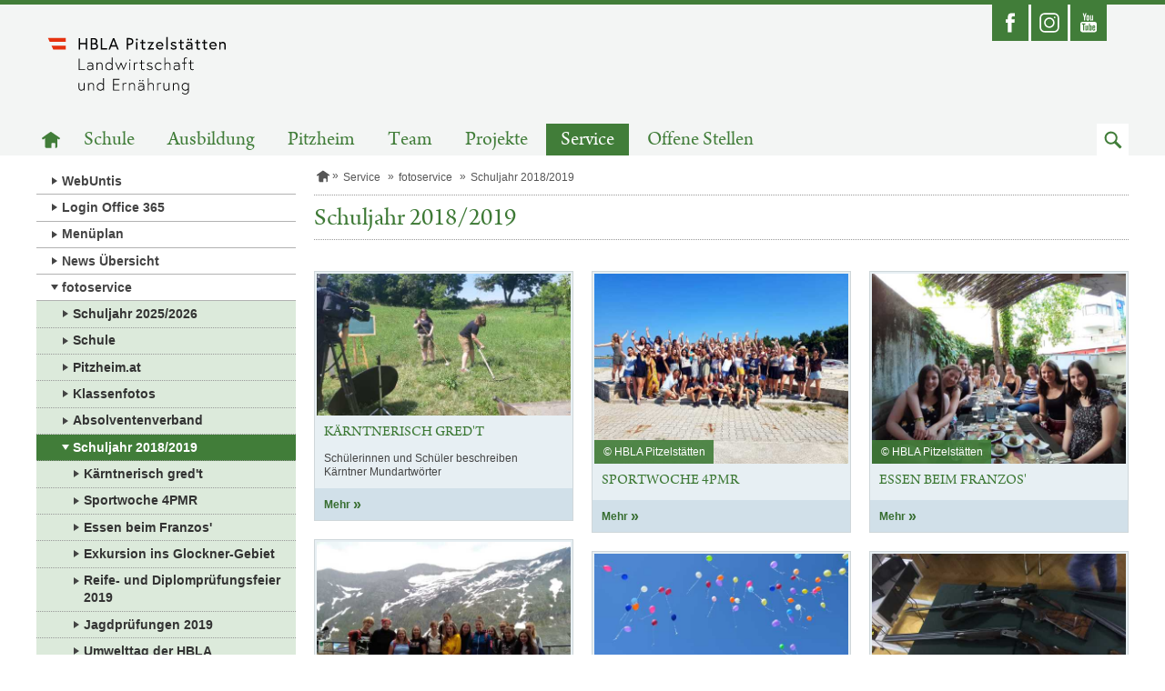

--- FILE ---
content_type: text/html;charset=UTF-8
request_url: https://www.pitzelstaetten.at/fotoservice/schuljahr_2018_2019.html
body_size: 5755
content:
<!doctype html>
<html class="no-js" lang="de">
  <head>
<meta charset="utf-8">
<meta http-equiv="X-UA-Compatible" content="IE=edge">
<title>fotoservice, HBLA Pitzelstätten</title>
<meta name="google-site-verification" content="QNeq-z4AsZVbFdEPYXUI46mUBWEEyeBeRrpvnFbrbBI" />
<meta name="viewport" content="width=device-width, initial-scale=1">


		<link href="/.resources/laerminfo/resources/favicon/favicon~2025-11-24-10-45-51-382~cache.ico" rel="icon" type="image/x-icon">

    <link rel="icon" type="image/png" sizes="16x16" href="/.resources/laerminfo/resources/favicon/favicon-16x16~2025-11-24-10-45-51-381~cache.png">

    <link rel="icon" type="image/png" sizes="32x32" href="/.resources/laerminfo/resources/favicon/favicon-32x32~2025-11-24-10-45-51-381~cache.png">




<link href="/.resources/school-pitzelstaetten/resources/css/school-pitzelstaetten-bundle~2025-11-24-10-45-52-013~cache.css" rel="stylesheet">

<script src="/.resources/bm/resources/js/modernizr-custom~2025-11-24-10-45-51-108~cache.js" type="text/javascript"></script>


<style>

</style>


<script>

</script>



  </head>



  <body class="photoservice">
    <a class="skiplink visuallyhidden focusable" href="#content"  accesskey="1">Zum Inhalt springen</a>


    <div class="pageContainer">
      <div class="page" id="page">

<header class="area-header crawler-ignore" role="banner">
  <div class="outer">


<section class="area-topNav">
  <div class="outerWrapper">
    <div class="innerWrapper">
      <ul class="iconList">
            <li class="social social-facebook">
              <a href="https://www.facebook.com/pitzelstaetten" title="Facebook-Link öffnet in einem neuen Fenster" target="_blank" >
                <span class="desc">Facebook</span>
              </a>
            </li>

            <li class="social social-instagram">
              <a href="https://www.instagram.com/hbla_pitzelstaetten" title="Instagram-Link öffnet in einem neuen Fenster." target="_blank" >
                <span class="desc">Instagram</span>
              </a>
            </li>

            <li class="social social-youtube">
              <a href="https://youtube.com/channel/UCoAN2oYeXxlVGb2a8ZKbq3Q" title="Youtube-Link öffnet in einem neuen Fenster." target="_blank" >
                <span class="desc">Youtube</span>
              </a>
            </li>


      </ul>
    </div>
  </div>

</section>



<section class="area-topNav--mobile">
  <div class="bar">
    <button class="menue enable-mobilenav enable-dropdown-button enable-scrolltop" data-for="#mobileNavContainer" aria-label="Navigation öffnen" data-open="Navigation öffnen" data-close="Navigation schließen"></button>
    <div class="actions">







        <a class="search enable-dropdown-button enable-set-focus" data-focus="#searchMobileFormQueryString" data-for="#searchMobileForm" href="#" role="button"><span class="visuallyhidden">Zum Suchfeld</span></a>
    </div>
  </div>


    <form action="/suche.html" class="enable-dropdown-list" id="searchMobileForm" role="search" aria-labelledby="searchMobileFormLabel">
      <label class="visuallyhidden" id="searchMobileFormLabel" for="searchMobileFormQueryString">Suchbegriff</label>
      <input type="search" name="queryString" id="searchMobileFormQueryString" placeholder="Suchbegriff" class="term enable-get-focus">
      <button type="submit" class="submit-mobile" value="Suche durchf&uuml;hren"><span class="visuallyhidden">Absenden</span></button>
    </form>


  <div class="enable-dropdown-list" id="mobileNavContainer">


    <div data-mm-mobilenav='{
      "url": "/service/fotoservice.mobilenav"
    }'>
      <div class="current" data-mm-mobilenav-current>
        <a class="currentPage home" href="/">
          <span class="visuallyhidden">Startseite</span>
        </a>
      </div>
      <div class="subs">
        <ul class="nav" data-mm-mobilenav-nav>

        </ul>
      </div>
    </div>
  </div>

</section>




<section class="area-pageLogo">
    <a href="/"  class="logoLink">
		<img src="/.resources/school-pitzelstaetten/resources/img/school-pitzelstaetten/BMNT_HBLA-Pitzelstaetten~2025-11-24-10-45-52-021~cache.svg" title="Zur Startseite" alt="Logo HBLA Pitzelstätten" class="logo" />
	</a>

</section>

      <div class="subLogoNav">



<nav class="area-mainNav" aria-labelledby="mainNavLabel">
    <h2 class="visuallyhidden" id="mainNavLabel">Hauptnavigation</h2>
    <ul class="list">
      <li class="item">
        <a href="/" class="home" ><span class="visuallyhidden">Zur Startseite</span></a>
      </li>
          <li class="item">
            <a href="/schule.html"  target="_self">Schule</a>
          </li>
          <li class="item">
            <a href="/ausbildung.html"  target="_self">Ausbildung</a>
          </li>
          <li class="item">
            <a href="/pitzheim.html"  target="_self">Pitzheim</a>
          </li>
          <li class="item">
            <a href="/organisation.html"  target="_self">Team</a>
          </li>
          <li class="item">
            <a href="/projekte.html"  target="_self">Projekte</a>
          </li>
          <li class="item active">
            <a href="/service.html"  target="_self">Service</a>
          </li>
          <li class="item">
            <a href="/offene-stellen.html"  target="_self">Offene Stellen</a>
          </li>
      <li class="item searchItem">
        <a href="#" class="search enable-set-focus" data-focus="#searchDesktopFormQueryString" role="button" data-mm-dropdown='{
          "isActive": false,
          "triggers": "this",
          "targets": "#searchDesktopForm",
          "group": "underMainNav"
        }'><span class="visuallyhidden">Zum Suchfeld</span></a>
      </li>
    </ul>


</nav>

      </div>
    </div>


      <form action="/suche.html" id="searchDesktopForm" role="search" aria-labelledby="searchDesktopHeading" style="display: none">
        <h2 class="visuallyhidden" id="searchDesktopHeading">Suche</h2>
        <div class="container">
          <div class="inner">
            <div class="left">
              <label class="visuallyhidden" id="searchDesktopFormLabel" for="searchDesktopFormQueryString">Suchbegriff</label>
              <input type="search" name="queryString" id="searchDesktopFormQueryString" placeholder="Suchbegriff" class="term enable-get-focus">
            </div>
            <div class="right">
              <input type="submit" class="submit" value="Suche durchf&uuml;hren" >
            </div>
          </div>
        </div>
      </form>

</header>

 <main class="area-main" role="main">


  <div >





        <div class="contContainer">

<div class="area-leftColumn crawler-ignore">





<nav class="area-subNav">
    <ul class="list level-1">


          <li class="item">
            <a href="https://hblapit.webuntis.com/" class="link" target="_blank" >WebUntis</a>
          </li>



          <li class="item">
            <a href="https://www.office.com/?omkt=de-AT" class="link" target="_blank" >Login Office 365</a>
          </li>



          <li class="item">
            <a href="/service/menueplan.html" class="link" target="_self" >Menüplan</a>
          </li>



          <li class="item">
            <a href="/service/news.html" class="link" target="_self" >News Übersicht</a>
          </li>




          <li class="item active">
            <a href="/service/fotoservice.html" class="link" target="_self" >fotoservice</a>
  <ul class="list level-2">

      <li class="item">
      <a href="/fotoservice/schuljahr_2025_2026.html" class="link" >Schuljahr 2025/2026</a>
      </li>

      <li class="item">
      <a href="/fotoservice/schule.html" class="link" >Schule</a>
      </li>

      <li class="item">
      <a href="/fotoservice/pitzheim.html" class="link" >Pitzheim.at</a>
      </li>

      <li class="item">
      <a href="/fotoservice/klassenfotos.html" class="link" >Klassenfotos</a>
      </li>

      <li class="item">
      <a href="/fotoservice/absolventenverband.html" class="link" >Absolventenverband</a>
      </li>

      <li class="item active active-exactly">
      <a href="/fotoservice/schuljahr_2018_2019.html" class="link" >Schuljahr 2018/2019</a>
  <ul class="list level-3">

      <li class="item">
      <a href="/fotoservice/schuljahr_2018_2019/kaerntnerisch-gredt.html" class="link" >Kärntnerisch gred&#039;t</a>
      </li>

      <li class="item">
      <a href="/fotoservice/schuljahr_2018_2019/sportwoche-4pmr.html" class="link" >Sportwoche 4PMR</a>
      </li>

      <li class="item">
      <a href="/fotoservice/schuljahr_2018_2019/beim_franzos.html" class="link" >Essen beim Franzos&#039;</a>
      </li>

      <li class="item">
      <a href="/fotoservice/schuljahr_2018_2019/hohe_tauern.html" class="link" >Exkursion ins Glockner-Gebiet</a>
      </li>

      <li class="item">
      <a href="/fotoservice/schuljahr_2018_2019/rdp_feier.html" class="link" >Reife- und Diplomprüfungsfeier 2019</a>
      </li>

      <li class="item">
      <a href="/fotoservice/schuljahr_2018_2019/jagdpruefungen.html" class="link" >Jagdprüfungen 2019</a>
      </li>

      <li class="item">
      <a href="/fotoservice/schuljahr_2018_2019/umwelttag.html" class="link" >Umwelttag der HBLA Pitzelstätten</a>
      </li>

      <li class="item">
      <a href="/fotoservice/schuljahr_2018_2019/vorstellungsabend.html" class="link" >Vorstellungsabend 2018</a>
      </li>

      <li class="item">
      <a href="/fotoservice/schuljahr_2018_2019/naturkosmetik.html" class="link" >Naturkosmetik</a>
      </li>

      <li class="item">
      <a href="/fotoservice/schuljahr_2018_2019/faschingsfeier.html" class="link" >Flower Power/Bauer 2019</a>
      </li>

      <li class="item">
      <a href="/fotoservice/schuljahr_2018_2019/zauberer.html" class="link" >Zauberer von Oz</a>
      </li>

      <li class="item">
      <a href="/fotoservice/schuljahr_2018_2019/musical.html" class="link" >Musical</a>
      </li>

      <li class="item">
      <a href="/fotoservice/schuljahr_2018_2019/expi.html" class="link" >Expi</a>
      </li>

      <li class="item">
      <a href="/fotoservice/schuljahr_2018_2019/umweltexkursion.html" class="link" >Umweltexkursion</a>
      </li>
  </ul>
      </li>

      <li class="item">
      <a href="/fotoservice/schuljahr_2019_2020.html" class="link" >Schuljahr 2019/2020</a>
      </li>

      <li class="item">
      <a href="/fotoservice/schuljahr_2020_2021.html" class="link" >Schuljahr 2020/2021</a>
      </li>

      <li class="item">
      <a href="/fotoservice/schuljahr_2021_2022.html" class="link" >Schuljahr 2021/2022</a>
      </li>

      <li class="item">
      <a href="/fotoservice/schuljahr_2022_2023.html" class="link" >Schuljahr 2022/2023</a>
      </li>

      <li class="item">
      <a href="/fotoservice/schuljahr_2023_2024.html" class="link" >Schuljahr 2023/2024</a>
      </li>

      <li class="item">
      <a href="/fotoservice/schuljahr_2024_2025.html" class="link" >Schuljahr 2024/2025</a>
      </li>

      <li class="item">
      <a href="/fotoservice/slider.html" class="link" >Slider</a>
      </li>
  </ul>
          </li>



          <li class="item">
            <a href="/service/video.html" class="link" target="_self" >Videoportal</a>
          </li>



          <li class="item">
            <a href="/service/kalender.html" class="link" target="_self" >Veranstaltungskalender</a>
          </li>



          <li class="item">
            <a href="https://aba.bildung.gv.at/login" class="link" target="_blank" >Diplomarbeitsdatenbank</a>
          </li>



          <li class="item">
            <a href="/service/downloads.html" class="link" target="_self" >Downloads</a>
          </li>



          <li class="item">
            <a href="/service.html" class="link" target="_self" >Login edu.Pay</a>
          </li>

    </ul>
</nav>
</div>
<div class="area-mainColumn" id="content" tabindex="-1">


<div class="area-breadcrumbs">
	<ul class="breadcrumbs">

						<li class="item home">
							<a href="/" ><span class="visuallyhidden">Startseite</span></a>
						</li>
						<li class="item">
							<a href="/service.html" >Service</a>
						</li>
								<li class="item">
									<a href="/fotoservice/.html" >fotoservice</a>
								</li>
								<li class="item">
									<span>Schuljahr 2018/2019</span>
								</li>
	</ul>
</div>





		<div class="pageHeading">
			<h1 class="heading donthyphenate">Schuljahr 2018/2019</h1>
		</div>

		<div class="area-photoService">





<div class="area-photoGallery mm-mashup-columns-3" data-mm-mashup='{
    "crazyRecalc": true
  }'>
  <ul class="gallerylist" data-mm-mashup-list>
    <li data-mm-mashup-itemsizer></li>
    <li data-mm-mashup-guttersizer></li>




    <li class="mashup-fotoservice  has-image"  data-mm-mashup-item='{
      "category": "photo"
    }'>
        <a href="/fotoservice/schuljahr_2018_2019/kaerntnerisch-gredt.html" target="_self" >
        <span class="visuallyhidden">Kategorie: Fotos</span>
            <div class="box-image">
                <div class="imageInner">
                  <img src="/.imaging/mte/school-pitzelstaetten/mashupLow/dam/school-pitzelstaetten/fotoservice/schuljahr_2018_2019/kaerntnerisch-gredt/auswahl/kaerntnerisch_gredt-(7)/jcr:content/kaerntnerisch_gredt%20(7).jpg" alt="">
                </div>
            </div>
          <div class="box-text">
          <div>
            <h3 class="donthyphenate">Kärntnerisch gred&#039;t</h3>
          </div>
            <div class="description softhyphenate">
              Schülerinnen und Schüler beschreiben Kärntner Mundartwörter
            </div>
          </div>
          <div class="box-further">
            <span class="more">Mehr</span>
          </div>
          <div class="badge" aria-hidden="true"></div>
        </a>
    </li>





    <li class="mashup-fotoservice  has-image"  data-mm-mashup-item='{
      "category": "photo"
    }'>
        <a href="/fotoservice/schuljahr_2018_2019/sportwoche-4pmr.html" target="_self" >
        <span class="visuallyhidden">Kategorie: Fotos</span>
            <div class="box-image">
                <div class="imageInner">
                  <img src="/.imaging/mte/school-pitzelstaetten/mashupLow/dam/school-pitzelstaetten/fotoservice/schuljahr_2018_2019/sportwoche-4pmr/TAYX6925/jcr:content/sportwoche.jpg" alt="Schülerinnen und Schüler des 4. Jahrgangs auf Sportwoche">
                      <div class="copyright">&copy;&nbsp;HBLA Pitzelstätten</div>
                </div>
            </div>
          <div class="box-text">
          <div>
            <h3 class="donthyphenate">Sportwoche 4PMR</h3>
          </div>
          </div>
          <div class="box-further">
            <span class="more">Mehr</span>
          </div>
          <div class="badge" aria-hidden="true"></div>
        </a>
    </li>





    <li class="mashup-fotoservice  has-image"  data-mm-mashup-item='{
      "category": "photo"
    }'>
        <a href="/fotoservice/schuljahr_2018_2019/beim_franzos.html" target="_self" >
        <span class="visuallyhidden">Kategorie: Fotos</span>
            <div class="box-image">
                <div class="imageInner">
                  <img src="/.imaging/mte/school-pitzelstaetten/mashupLow/dam/school-pitzelstaetten/fotoservice/schuljahr_2018_2019/beim_franzos/Beim-Franzos.jpg/jcr:content/Beim%20Franzos.jpg" alt="Schülerinnen und Schüler beim Essen im französischem Lokal">
                      <div class="copyright">&copy;&nbsp;HBLA Pitzelstätten</div>
                </div>
            </div>
          <div class="box-text">
          <div>
            <h3 class="donthyphenate">Essen beim Franzos&#039;</h3>
          </div>
          </div>
          <div class="box-further">
            <span class="more">Mehr</span>
          </div>
          <div class="badge" aria-hidden="true"></div>
        </a>
    </li>





    <li class="mashup-fotoservice  has-image"  data-mm-mashup-item='{
      "category": "photo"
    }'>
        <a href="/fotoservice/schuljahr_2018_2019/hohe_tauern.html" target="_self" >
        <span class="visuallyhidden">Kategorie: Fotos</span>
            <div class="box-image">
                <div class="imageInner">
                  <img src="/.imaging/mte/school-pitzelstaetten/mashupLow/dam/school-pitzelstaetten/fotoservice/schuljahr_2018_2019/hohe_tauern/hohe_tauern_2/jcr:content/hohe_tauern_2.jpg" alt="Schülerinnen der 3. Jahrgänge beim Wandern im Gebiet des Großglockners">
                      <div class="copyright">&copy;&nbsp;HBLA Pitzelstätten</div>
                </div>
            </div>
          <div class="box-text">
          <div>
            <h3 class="donthyphenate">Exkursion ins Glockner-Gebiet</h3>
          </div>
          </div>
          <div class="box-further">
            <span class="more">Mehr</span>
          </div>
          <div class="badge" aria-hidden="true"></div>
        </a>
    </li>





    <li class="mashup-fotoservice  has-image"  data-mm-mashup-item='{
      "category": "photo"
    }'>
        <a href="/fotoservice/schuljahr_2018_2019/rdp_feier.html" target="_self" >
        <span class="visuallyhidden">Kategorie: Fotos</span>
            <div class="box-image">
                <div class="imageInner">
                  <img src="/.imaging/mte/school-pitzelstaetten/mashupLow/dam/school-pitzelstaetten/fotoservice/schuljahr_2018_2019/rdp_feier/rdp_feier_luftballone.JPG/jcr:content/rdp_feier_luftballone.jpg" alt="Luftballone steigen in den Himmel">
                      <div class="copyright">&copy;&nbsp;HBLA Pitzelstätten</div>
                </div>
            </div>
          <div class="box-text">
          <div>
            <h3 class="donthyphenate">Reife- und Diplomprüfungsfeier 2019</h3>
          </div>
            <div class="description softhyphenate">
              Rückblicke Maturafeier 2019
            </div>
          </div>
          <div class="box-further">
            <span class="more">Mehr</span>
          </div>
          <div class="badge" aria-hidden="true"></div>
        </a>
    </li>





    <li class="mashup-fotoservice  has-image"  data-mm-mashup-item='{
      "category": "photo"
    }'>
        <a href="/fotoservice/schuljahr_2018_2019/jagdpruefungen.html" target="_self" >
        <span class="visuallyhidden">Kategorie: Fotos</span>
            <div class="box-image">
                <div class="imageInner">
                  <img src="/.imaging/mte/school-pitzelstaetten/mashupLow/dam/school-pitzelstaetten/fotoservice/schuljahr_2018_2019/jagdpruefungen/bilder/jagdpruefung-(7)/jcr:content/jagdpruefung%20(7).jpg" alt="Schülerinnen und Schüler bei der Jagdprüfung">
                      <div class="copyright">&copy;&nbsp;HBLA Pitzelstätten</div>
                </div>
            </div>
          <div class="box-text">
          <div>
            <h3 class="donthyphenate">Jagdprüfungen 2019</h3>
          </div>
          </div>
          <div class="box-further">
            <span class="more">Mehr</span>
          </div>
          <div class="badge" aria-hidden="true"></div>
        </a>
    </li>





    <li class="mashup-fotoservice  has-image"  data-mm-mashup-item='{
      "category": "photo"
    }'>
        <a href="/fotoservice/schuljahr_2018_2019/umwelttag.html" target="_self" >
        <span class="visuallyhidden">Kategorie: Fotos</span>
            <div class="box-image">
                <div class="imageInner">
                  <img src="/.imaging/mte/school-pitzelstaetten/mashupLow/dam/school-pitzelstaetten/fotoservice/schuljahr_2018_2019/umwelttag/umwelttag16/jcr:content/umwelttag1.jpg" alt="Schülerinnen und Schüler beim Umwelttag">
                      <div class="copyright">&copy;&nbsp;HBLA Pitzelstätten</div>
                </div>
            </div>
          <div class="box-text">
          <div>
            <h3 class="donthyphenate">Umwelttag der HBLA Pitzelstätten</h3>
          </div>
            <div class="description softhyphenate">
              Ganz im Zeichen der Umwelt fand am 4. Juni 2019 an der HBLA Pitzelstätten ein schulinterner Umwelttag statt. 
            </div>
          </div>
          <div class="box-further">
            <span class="more">Mehr</span>
          </div>
          <div class="badge" aria-hidden="true"></div>
        </a>
    </li>





    <li class="mashup-fotoservice  has-image"  data-mm-mashup-item='{
      "category": "photo"
    }'>
        <a href="/fotoservice/schuljahr_2018_2019/vorstellungsabend.html" target="_self" >
        <span class="visuallyhidden">Kategorie: Fotos</span>
            <div class="box-image">
                <div class="imageInner">
                  <img src="/.imaging/mte/school-pitzelstaetten/mashupLow/dam/school-pitzelstaetten/fotoservice/schuljahr_2018_2019/vorstellungsabend/Unbenannt6.PNG/jcr:content/Unbenannt6.jpg" alt="Vorstellungsabend 2018">
                      <div class="copyright">&copy;&nbsp;HBLA Pitzelstätten</div>
                </div>
            </div>
          <div class="box-text">
          <div>
            <h3 class="donthyphenate">Vorstellungsabend 2018</h3>
          </div>
          </div>
          <div class="box-further">
            <span class="more">Mehr</span>
          </div>
          <div class="badge" aria-hidden="true"></div>
        </a>
    </li>





    <li class="mashup-fotoservice  has-image"  data-mm-mashup-item='{
      "category": "photo"
    }'>
        <a href="/fotoservice/schuljahr_2018_2019/naturkosmetik.html" target="_self" >
        <span class="visuallyhidden">Kategorie: Fotos</span>
            <div class="box-image">
                <div class="imageInner">
                  <img src="/.imaging/mte/school-pitzelstaetten/mashupLow/dam/school-pitzelstaetten/fotoservice/schuljahr_2018_2019/naturkosmetik/34a8d9f8-3337-4eb4-a3fe-3c6135e11ab2.JPG/jcr:content/34a8d9f8-3337-4eb4-a3fe-3c6135e11ab2.jpg" alt="Schülerinnen und Schüler des Schülerheims bei der Herstellung von Naturkosmetik">
                      <div class="copyright">&copy;&nbsp;HBLA Pitzelstätten</div>
                </div>
            </div>
          <div class="box-text">
          <div>
            <h3 class="donthyphenate">Naturkosmetik</h3>
          </div>
          </div>
          <div class="box-further">
            <span class="more">Mehr</span>
          </div>
          <div class="badge" aria-hidden="true"></div>
        </a>
    </li>





    <li class="mashup-fotoservice  has-image"  data-mm-mashup-item='{
      "category": "photo"
    }'>
        <a href="/fotoservice/schuljahr_2018_2019/faschingsfeier.html" target="_self" >
        <span class="visuallyhidden">Kategorie: Fotos</span>
            <div class="box-image">
                <div class="imageInner">
                  <img src="/.imaging/mte/school-pitzelstaetten/mashupLow/dam/school-pitzelstaetten/fotoservice/schuljahr_2018_2019/faschingsfeier/fasching-(3).jpeg/jcr:content/fasching%20(3).jpg" alt="Schülerinnen und Schüler bei der Faschingsfeier">
                      <div class="copyright">&copy;&nbsp;HBLA Pitzelstätten/HBLA Pitzelstätten</div>
                </div>
            </div>
          <div class="box-text">
          <div>
            <h3 class="donthyphenate">Flower Power/Bauer 2019</h3>
          </div>
            <div class="description softhyphenate">
              Faschingsfeier 2019
            </div>
          </div>
          <div class="box-further">
            <span class="more">Mehr</span>
          </div>
          <div class="badge" aria-hidden="true"></div>
        </a>
    </li>





    <li class="mashup-fotoservice  has-image"  data-mm-mashup-item='{
      "category": "photo"
    }'>
        <a href="/fotoservice/schuljahr_2018_2019/zauberer.html" target="_self" >
        <span class="visuallyhidden">Kategorie: Fotos</span>
            <div class="box-image">
                <div class="imageInner">
                  <img src="/.imaging/mte/school-pitzelstaetten/mashupLow/dam/school-pitzelstaetten/fotoservice/schuljahr_2018_2019/zauberer/zauberer1/jcr:content/zauberer1.jpg" alt="Gruppenfoto vor dem Theaterbesuch">
                      <div class="copyright">&copy;&nbsp;HBLA Pitzelstätten</div>
                </div>
            </div>
          <div class="box-text">
          <div>
            <h3 class="donthyphenate">Zauberer von Oz</h3>
          </div>
          </div>
          <div class="box-further">
            <span class="more">Mehr</span>
          </div>
          <div class="badge" aria-hidden="true"></div>
        </a>
    </li>





    <li class="mashup-fotoservice  has-image"  data-mm-mashup-item='{
      "category": "photo"
    }'>
        <a href="/fotoservice/schuljahr_2018_2019/musical.html" target="_self" >
        <span class="visuallyhidden">Kategorie: Fotos</span>
            <div class="box-image">
                <div class="imageInner">
                  <img src="/.imaging/mte/school-pitzelstaetten/mashupLow/dam/school-pitzelstaetten/fotoservice/schuljahr_2018_2019/musical/IMG_20190619_111950/jcr:content/IMG_20190619_111950.jpg" alt="Schülerinnen beim Musical-Besuch">
                      <div class="copyright">&copy;&nbsp;HBLA Pitzelstätten</div>
                </div>
            </div>
          <div class="box-text">
          <div>
            <h3 class="donthyphenate">Musical</h3>
          </div>
          </div>
          <div class="box-further">
            <span class="more">Mehr</span>
          </div>
          <div class="badge" aria-hidden="true"></div>
        </a>
    </li>





    <li class="mashup-fotoservice  has-image"  data-mm-mashup-item='{
      "category": "photo"
    }'>
        <a href="/fotoservice/schuljahr_2018_2019/expi.html" target="_self" >
        <span class="visuallyhidden">Kategorie: Fotos</span>
            <div class="box-image">
                <div class="imageInner">
                  <img src="/.imaging/mte/school-pitzelstaetten/mashupLow/dam/school-pitzelstaetten/fotoservice/schuljahr_2018_2019/expi/expi/expi-(5)/jcr:content/expi%20(5).jpg" alt="Schülerinnen und Schüler im Expi - Hands on Science Center">
                      <div class="copyright">&copy;&nbsp;HBLA Pitzelstätten</div>
                </div>
            </div>
          <div class="box-text">
          <div>
            <h3 class="donthyphenate">Expi</h3>
          </div>
          </div>
          <div class="box-further">
            <span class="more">Mehr</span>
          </div>
          <div class="badge" aria-hidden="true"></div>
        </a>
    </li>





    <li class="mashup-fotoservice  has-image"  data-mm-mashup-item='{
      "category": "photo"
    }'>
        <a href="/fotoservice/schuljahr_2018_2019/umweltexkursion.html" target="_self" >
        <span class="visuallyhidden">Kategorie: Fotos</span>
            <div class="box-image">
                <div class="imageInner">
                  <img src="/.imaging/mte/school-pitzelstaetten/mashupLow/dam/school-pitzelstaetten/fotoservice/schuljahr_2018_2019/umweltexkursion/umweltexkursion-(8)/jcr:content/umweltexkursion%20(8).jpg" alt="Umweltexkursion in den Zitronengarten">
                      <div class="copyright">&copy;&nbsp;HBLA Pitzelstätten</div>
                </div>
            </div>
          <div class="box-text">
          <div>
            <h3 class="donthyphenate">Umweltexkursion</h3>
          </div>
          </div>
          <div class="box-further">
            <span class="more">Mehr</span>
          </div>
          <div class="badge" aria-hidden="true"></div>
        </a>
    </li>


  </ul>
</div>






<div class="area-photoImages mm-mashup-fitrows mm-mashup-fitrows-3 mm-mashup-fitrows-height" data-mm-mashup='{
  "mode": "fitRows",
  "crazyRecalc": true
}'>
  <ul class="photos" data-mm-mashup-list>
    <li data-mm-mashup-guttersizer></li>

        <li class="item" data-mm-mashup-item>
          <a href="#" class="showDetail" data-mm-mashup-summary='{
            "isActive": false,
            "pushHistory": "/fotoservice/schuljahr_2018_2019/umweltexkursion_2018.jpg.html"
          }'>
            <img src="/.imaging/mte/school-pitzelstaetten/photoServiceImages/dam/school-pitzelstaetten/fotoservice/schuljahr_2018_2019/umweltexkursion_2018.jpg/jcr:content/umweltexkursion_2018.jpg" alt="Exkursion des Umwelt-Teams der HBLA Pitzelstätten" title="umweltexkursion 2018" class="previewImg">
          </a>
          <div class="detail" data-mm-mashup-detail>
            <div>
              <h2 class="detailheading">umweltexkursion 2018</h2>
            </div>
            <div class="left">
              <img data-mm-mashup-detailsrc="/.imaging/mte/school-pitzelstaetten/photoServiceImagesDetail/dam/school-pitzelstaetten/fotoservice/schuljahr_2018_2019/umweltexkursion_2018.jpg/jcr:content/umweltexkursion_2018.jpg" alt="Exkursion des Umwelt-Teams der HBLA Pitzelstätten" title="umweltexkursion 2018">
            </div>
            <div class="right">
              <dl>
                <dt>Dateiname:</dt>
                <dd>umweltexkursion_2018.jpg</dd>
                <dt>Ma&szlig;e:</dt>
                <dd>1140x855px</dd>
                <dt>Dateigr&ouml;&szlig;e:</dt>
                <dd>268,7 kB</dd>
              </dl>
            </div>
            <div class="bottom">
              <form action="/.imaging/mte/school-pitzelstaetten/origWithMetadata/dam/school-pitzelstaetten/fotoservice/schuljahr_2018_2019/umweltexkursion_2018.jpg/jcr:content/umweltexkursion_2018.jpg">
                <div class="agb">
                    <input type="checkbox" name="agb" id="0_agb" required class="check">
                    <label for="0_agb">Ich habe die <a href='#' target='_blank'>allgemeinen Gesch&auml;ftsbedingungen</a> gelesen und bin mit ihnen einverstanden.</label>
                </div>
                <div class="download">
                  <input type="submit" class="button" value="Download">
                </div>
              </form>
            </div>
          </div>
        </li>
  </ul>
</div>

		</div>







</div>
        </div>













  </div>


</main>


<footer class="area-footer crawler-ignore">
<div class="area-sitemap">

  <nav class="container" aria-labelledby="sitemapNavLabel">
    <h2 class="visuallyhidden" id="sitemapNavLabel">Sitemap-Navigation</h2>



        <div class="section section-schule">
          <a href="/schule.html" >
            <h3 class="heading">Schule</h3>
          </a>
          <ul class="list">
                <li>
                  <a class="link" href="/schule/team3.html" >Team</a>
                </li>
                <li>
                  <a class="link" href="/schule/bereiche.html" >Bereiche</a>
                </li>
                <li>
                  <a class="link" href="/schule/praemierungen.html" >Prämierungen</a>
                </li>
                <li>
                  <a class="link" href="/schule/geschichte.html" >Geschichte</a>
                </li>
          </ul>
        </div>


        <div class="section section-">
          <a href="/ausbildung.html" >
            <h3 class="heading">Ausbildung</h3>
          </a>
          <ul class="list">
                <li>
                  <a class="link" href="/ausbildung/5jaehrig.html" >5-jährige Ausbildung</a>
                </li>
                <li>
                  <a class="link" href="/ausbildung/3jaehrig.html" >3-jähriger Aufbaulehrgang</a>
                </li>
          </ul>
        </div>


        <div class="section section-">
          <a href="/pitzheim.html" >
            <h3 class="heading">Pitzheim</h3>
          </a>
          <ul class="list">
                <li>
                  <a class="link" href="/pitzheim/aktivitaeten.html" >Aktivitäten</a>
                </li>
          </ul>
        </div>


        <div class="section section-">
          <a href="/organisation.html" >
            <h3 class="heading">Team</h3>
          </a>
          <ul class="list">
                <li>
                  <a class="link" href="/organisation/direktion.html" >Direktion und Verwaltung</a>
                </li>
                <li>
                  <a class="link" href="/organisation/lehrerinnen.html" >Lehrerinnen und Lehrer</a>
                </li>
                <li>
                  <a class="link" href="https://thalia.webuntis.com/WebUntis/monitor?school=hblapit&amp;monitorType=oh" >Sprechstundenliste LehrerInnen</a>
                </li>
                <li>
                  <a class="link" href="http://evpitz.at" >Elternverein</a>
                </li>
                <li>
                  <a class="link" href="/organisation/absolventenverband.html" >Absolventenverband</a>
                </li>
          </ul>
        </div>


        <div class="section section-">
          <a href="/projekte.html" >
            <h3 class="heading">Projekte</h3>
          </a>
          <ul class="list">
                <li>
                  <a class="link" href="/projekte/ageskochbuch.html" >Kochbuch: Genuss mit Gemüse</a>
                </li>
                <li>
                  <a class="link" href="/projekte/zerowaste.html" >ZERO WASTE – Gemeinsam gegen Lebensmittelverschwendung</a>
                </li>
          </ul>
        </div>


        <div class="section section-service">
          <a href="/service.html" >
            <h3 class="heading">Service</h3>
          </a>
          <ul class="list">
                <li>
                  <a class="link" href="https://hblapit.webuntis.com/" >WebUntis</a>
                </li>
                <li>
                  <a class="link" href="https://www.office.com/?omkt=de-AT" >Login Office 365</a>
                </li>
                <li>
                  <a class="link" href="/service/news.html" >News Übersicht</a>
                </li>
                <li>
                  <a class="link" href="/service/publikationen.html" >Publikationen</a>
                </li>
                <li>
                  <a class="link" href="/service/video.html" >Videoportal</a>
                </li>
                <li>
                  <a class="link" href="/service/kalender.html" >Veranstaltungskalender</a>
                </li>
                <li>
                  <a class="link" href="https://aba.bildung.gv.at/login" >Diplomarbeitsdatenbank</a>
                </li>
                <li>
                  <a class="link" href="https://monitoringpublic.solaredge.com/solaredge-web/p/site/public?name=HBLA-PITZELSTAETTEN#/dashboard" >Grüne Energie</a>
                </li>
                <li>
                  <a class="link" href="/service.html" >Login edu.Pay</a>
                </li>
          </ul>
        </div>


        <div class="section section-">
          <a href="/offene-stellen.html" >
            <h3 class="heading">Offene Stellen</h3>
          </a>
        </div>

  </nav>
</div>


<div class="area-footerNav">
  <div class="container">

    <div class="left"><strong>H&ouml;here Bundeslehranstalt f&uuml;r Landwirtschaft und Ern&auml;hrung Pitzelstätten</strong><br>Glantalstraße 59, 9061 Klagenfurt–Wölfnitz - Tel: +43 463 493 91 - E-Mail: <a href='mailto:direktion@pitzelstaetten.at'>direktion@pitzelstaetten.at</a></div>

      <div class="center">
          <ul class="iconList">

                <li class="social social-facebook">
                  <a href="https://www.facebook.com/pitzelstaetten"  title="Facebook-Link öffnet in einem neuen Fenster" class="link"  target="_blank">
                    <span class="desc">Facebook</span>
                  </a>
                </li>
                <li class="social social-instagram">
                  <a href="https://www.instagram.com/hbla_pitzelstaetten"  title="Instagram-Link öffnet in einem neuen Fenster." class="link"  target="_blank">
                    <span class="desc">Instagram</span>
                  </a>
                </li>
                <li class="social social-youtube">
                  <a href="https://youtube.com/channel/UCoAN2oYeXxlVGb2a8ZKbq3Q"  title="Youtube-Link öffnet in einem neuen Fenster." class="link"  target="_blank">
                    <span class="desc">Youtube</span>
                  </a>
                </li>

          </ul>
      </div>


      <div class="right">
          <ul class="linkList">






                <li class="item">
                  <a class="link" href="/impressum.html" >
                    <span class="desc">Impressum</span>
                  </a>
                </li>



                <li class="item">
                  <a class="link" href="/datenschutzinformationen.html" >
                    <span class="desc">Datenschutzinformationen</span>
                  </a>
                </li>



                <li class="item">
                  <a class="link" href="/barrierefreiheitserklaerung.html" >
                    <span class="desc">Barrierefreiheitserklärung</span>
                  </a>
                </li>

          </ul>
      </div>
    <div class="right">
      <div class="copy">&copy; 2026 pitzelstaetten.at - Alle Rechte vorbehalten</div>
    </div>
  </div>
</div>
</footer>
      </div>
    </div>
       
    <script src="/.resources/school-pitzelstaetten/resources/js/school-pitzelstaetten-bundle~2025-11-24-10-45-52-022~cache.js" type="text/javascript"></script>
    

  </body>
</html>


--- FILE ---
content_type: text/html;charset=UTF-8
request_url: https://www.pitzelstaetten.at/service/fotoservice.mobilenav
body_size: 414
content:


	<div>
		<div data-mm-mobilenav-current>

			<button href="/service.html" class="goUp" data-mm-mobilenav-link='{
				"url": "/service.mobilenav"
			}' aria-label="Zur &uuml;bergeordneten Navigationsebene">
			</button>
			<div class="currentPage">
				<span>fotoservice</span>
			</div>
		</div>

		<ul data-mm-mobilenav-nav>

				<li class="item">
					<a href="/fotoservice/.html">&Uuml;berblick</a>
				</li>
					<li class="item hasChilds">
						<a href="/fotoservice/schuljahr_2025_2026.html" data-mm-mobilenav-link='{
							"url": "/fotoservice/schuljahr_2025_2026.mobilenav"
						}'>Schuljahr 2025/2026</a>
					</li>
					<li class="item hasChilds">
						<a href="/fotoservice/schule.html" data-mm-mobilenav-link='{
							"url": "/fotoservice/schule.mobilenav"
						}'>Schule</a>
					</li>
					<li class="item hasChilds">
						<a href="/fotoservice/pitzheim.html" data-mm-mobilenav-link='{
							"url": "/fotoservice/pitzheim.mobilenav"
						}'>Pitzheim.at</a>
					</li>
					<li class="item hasChilds">
						<a href="/fotoservice/klassenfotos.html" data-mm-mobilenav-link='{
							"url": "/fotoservice/klassenfotos.mobilenav"
						}'>Klassenfotos</a>
					</li>
						<li class="item">
							<a href="/fotoservice/absolventenverband.html">Absolventenverband</a>
						</li>
					<li class="item hasChilds">
						<a href="/fotoservice/schuljahr_2018_2019.html" data-mm-mobilenav-link='{
							"url": "/fotoservice/schuljahr_2018_2019.mobilenav"
						}'>Schuljahr 2018/2019</a>
					</li>
					<li class="item hasChilds">
						<a href="/fotoservice/schuljahr_2019_2020.html" data-mm-mobilenav-link='{
							"url": "/fotoservice/schuljahr_2019_2020.mobilenav"
						}'>Schuljahr 2019/2020</a>
					</li>
					<li class="item hasChilds">
						<a href="/fotoservice/schuljahr_2020_2021.html" data-mm-mobilenav-link='{
							"url": "/fotoservice/schuljahr_2020_2021.mobilenav"
						}'>Schuljahr 2020/2021</a>
					</li>
					<li class="item hasChilds">
						<a href="/fotoservice/schuljahr_2021_2022.html" data-mm-mobilenav-link='{
							"url": "/fotoservice/schuljahr_2021_2022.mobilenav"
						}'>Schuljahr 2021/2022</a>
					</li>
					<li class="item hasChilds">
						<a href="/fotoservice/schuljahr_2022_2023.html" data-mm-mobilenav-link='{
							"url": "/fotoservice/schuljahr_2022_2023.mobilenav"
						}'>Schuljahr 2022/2023</a>
					</li>
					<li class="item hasChilds">
						<a href="/fotoservice/schuljahr_2023_2024.html" data-mm-mobilenav-link='{
							"url": "/fotoservice/schuljahr_2023_2024.mobilenav"
						}'>Schuljahr 2023/2024</a>
					</li>
					<li class="item hasChilds">
						<a href="/fotoservice/schuljahr_2024_2025.html" data-mm-mobilenav-link='{
							"url": "/fotoservice/schuljahr_2024_2025.mobilenav"
						}'>Schuljahr 2024/2025</a>
					</li>
						<li class="item">
							<a href="/fotoservice/slider.html">Slider</a>
						</li>
		</ul>

	</div>


--- FILE ---
content_type: image/svg+xml;charset=ISO-8859-1
request_url: https://www.pitzelstaetten.at/.resources/school-pitzelstaetten/resources/img/school-pitzelstaetten/BMNT_HBLA-Pitzelstaetten~2025-11-24-10-45-52-021~cache.svg
body_size: 8033
content:
<?xml version="1.0" encoding="utf-8"?>
<!-- Generator: Adobe Illustrator 22.0.1, SVG Export Plug-In . SVG Version: 6.00 Build 0)  -->
<svg version="1.1" id="Ebene_1" xmlns="http://www.w3.org/2000/svg" xmlns:xlink="http://www.w3.org/1999/xlink" x="0px" y="0px"
	 viewBox="0 0 298.5 111.1" style="enable-background:new 0 0 298.5 111.1;" xml:space="preserve">
<style type="text/css">
	.st0{fill:#E6320F;}
</style>
<g>
	<path d="M224,90.5c0,0-1.1,2.5-4,2.5c-2.4,0-4.1-2-4.1-4.5s1.7-4.5,4.1-4.5c2.8,0,4,2.5,4,2.5V90.5z M224.1,83v2
		c0,0-1.2-2.3-4.1-2.3c-3,0-5.4,2.4-5.4,5.8c0,3.4,2.4,5.8,5.4,5.8c2.4,0,3.6-1.6,4-2.1v2.1c0,2.4-1.3,4.3-4.1,4.3
		c-2.8,0-4.2-1.9-4.2-1.9l-0.8,0.9c0,0,1.8,2.2,5,2.2c3.2,0,5.4-2.1,5.4-5.5V83H224.1z M206.5,82.8c-2.7,0-3.7,2.3-3.7,2.3v-2h-1.1
		V94h1.2v-7.6c0,0,1-2.4,3.4-2.4c1.8,0,3.1,1,3.1,3.2V94h1.2v-7C210.6,84,208.6,82.8,206.5,82.8 M191.8,94.3c2.7,0,3.7-2.2,3.7-2.2
		V94h1.1V83h-1.2v7.6c0,0-1,2.4-3.4,2.4c-1.8,0-3.1-1-3.1-3.2V83h-1.2v7C187.7,93,189.8,94.3,191.8,94.3 M182.7,82.8
		c-2.3,0-3.2,2.1-3.2,2.1V83h-1.1V94h1.2v-7.9c0,0,0.9-2.1,2.8-2.1c1,0,1.5,0.3,1.5,0.3l0.5-1.2C184.4,83,183.8,82.8,182.7,82.8
		 M165.8,84.8v-9h-1.2V94h1.2v-7.6c0,0,1-2.4,3.4-2.4c1.8,0,3.1,1,3.1,3.2V94h1.2v-7c0-3-2.1-4.2-4.1-4.2
		C166.8,82.8,165.8,84.8,165.8,84.8 M156.2,79.5c0,0.5,0.4,1,1,1s1-0.4,1-1s-0.4-1-1-1S156.2,79,156.2,79.5 M151.9,79.5
		c0,0.5,0.4,1,1,1s1-0.4,1-1s-0.4-1-1-1S151.9,79,151.9,79.5 M154.2,93.1c-1.4,0-3-0.7-3-2.5c0-1.7,1.8-2.5,3.2-2.5
		c2.2,0,3.5,0.9,3.5,0.9v1.8C157.9,90.8,156.6,93.1,154.2,93.1 M154.7,82.8c-2.3,0-4.1,1.2-4.1,1.2l0.6,1.1c0,0,1.6-1,3.6-1
		c1.2,0,3.2,0.5,3.2,3.1v0.8c0,0-1.4-1-3.6-1c-2.1,0-4.3,1.3-4.3,3.7c0,2.4,2.1,3.7,4,3.7c2.7,0,4.1-2.2,4.1-2.2V94h1.1v-7.2
		C159.2,84.6,157.7,82.8,154.7,82.8 M141.5,82.8c-2.7,0-3.7,2.3-3.7,2.3v-2h-1.1V94h1.2v-7.6c0,0,1-2.4,3.4-2.4c1.8,0,3.1,1,3.1,3.2
		V94h1.2v-7C145.6,84,143.5,82.8,141.5,82.8 M131.6,82.8c-2.3,0-3.2,2.1-3.2,2.1V83h-1.1V94h1.2v-7.9c0,0,0.9-2.1,2.8-2.1
		c1,0,1.5,0.3,1.5,0.3l0.5-1.2C133.3,83,132.6,82.8,131.6,82.8 M114.5,78.3h8.1v-1.2h-9.3V94h9.5v-1.2h-8.2v-6.9h7.5v-1.2h-7.5V78.3
		z M98.5,90.5c0,0-1.2,2.5-3.9,2.5c-2.4,0-4.2-2-4.2-4.5s1.7-4.5,4.2-4.5c2.8,0,3.9,2.5,3.9,2.5V90.5z M99.8,94V75.8h-1.2v9
		c-0.3-0.4-1.6-2.1-4-2.1c-3,0-5.4,2.4-5.4,5.8c0,3.4,2.4,5.8,5.4,5.8c2.8,0,4.1-2.3,4.1-2.3v2H99.8z M81.1,82.8
		c-2.7,0-3.7,2.3-3.7,2.3v-2h-1.1V94h1.2v-7.6c0,0,1-2.4,3.4-2.4c1.8,0,3.1,1,3.1,3.2V94h1.2v-7C85.2,84,83.1,82.8,81.1,82.8
		 M66.4,94.3c2.7,0,3.7-2.2,3.7-2.2V94h1.1V83H70v7.6c0,0-1,2.4-3.4,2.4c-1.8,0-3.1-1-3.1-3.2V83h-1.2v7
		C62.3,93,64.3,94.3,66.4,94.3"/>
	<path d="M224.8,54.2h2.4V61c0,1.8,1,3.2,3.1,3.2c1.1,0,2.2-0.6,2.2-0.6l-0.5-1.1c0,0-0.8,0.5-1.6,0.5c-1.5,0-1.9-1-1.9-2.3v-6.6
		h3.7V53h-3.7v-3.5h-1.2V53h-2.4V54.2z M215.4,54.2h2.4V64h1.2v-9.8h2.9V53H219v-4c0-1.3,0.5-2.3,1.9-2.3c0.7,0,1.4,0.4,1.4,0.4
		l0.5-1.1c-0.9-0.5-1.4-0.5-2.1-0.5c-1.5,0-3,1.1-3,3.2V53h-2.4V54.2z M206.8,63.1c-1.4,0-3-0.7-3-2.5s1.8-2.5,3.2-2.5
		c2.2,0,3.5,0.9,3.5,0.9v1.8C210.5,60.8,209.2,63.1,206.8,63.1 M207.2,52.8c-2.3,0-4.1,1.2-4.1,1.2l0.6,1.1c0,0,1.6-1,3.6-1
		c1.2,0,3.2,0.5,3.2,3.1v0.8c0,0-1.4-1-3.6-1c-2.1,0-4.3,1.3-4.3,3.7c0,2.4,2.1,3.7,4,3.7c2.7,0,4.1-2.2,4.1-2.2V64h1.1v-7.2
		C211.7,54.6,210.3,52.8,207.2,52.8 M190.4,54.8v-9h-1.2V64h1.2v-7.6c0,0,1-2.4,3.4-2.4c1.8,0,3.1,1,3.1,3.2V64h1.2v-7
		c0-3-2.1-4.2-4.1-4.2C191.5,52.8,190.4,54.8,190.4,54.8 M180.6,63.1c-2.6,0-4.3-2.1-4.3-4.5c0-2.4,1.7-4.5,4.3-4.5
		c2.3,0,3.5,1.6,3.5,1.6l0.9-0.8c0,0-1.5-2.1-4.4-2.1c-3.3,0-5.6,2.6-5.6,5.8c0,3.2,2.4,5.8,5.6,5.8c3,0,4.5-2.2,4.5-2.2l-0.9-0.8
		C184.2,61.2,183,63.1,180.6,63.1 M162.9,61.9c0,0,1.4,2.3,4.7,2.3c2.1,0,4.2-1.1,4.2-3.1c0-2-1.6-2.7-3.7-3.1
		c-1.8-0.4-3.3-0.8-3.3-2.1c0-1.1,1.1-1.9,2.6-1.9c2,0,3.1,1.2,3.1,1.2l0.8-0.9c0,0-1.3-1.5-3.9-1.5c-2.4,0-3.9,1.5-3.9,3.1
		c0,1.8,1.5,2.7,3.9,3.3c1.7,0.4,3,0.8,3,2c0,1.4-1.7,1.9-2.9,1.9c-2.6,0-3.7-1.9-3.7-1.9L162.9,61.9z M152.2,54.2h2.4V61
		c0,1.8,1,3.2,3.1,3.2c1.1,0,2.2-0.6,2.2-0.6l-0.5-1.1c0,0-0.8,0.5-1.6,0.5c-1.5,0-1.9-1-1.9-2.3v-6.6h3.7V53h-3.7v-3.5h-1.2V53
		h-2.4V54.2z M148.2,52.8c-2.3,0-3.2,2.1-3.2,2.1V53h-1.1V64h1.2v-7.9c0,0,0.9-2.1,2.8-2.1c1,0,1.5,0.3,1.5,0.3l0.5-1.2
		C149.9,53,149.2,52.8,148.2,52.8 M137.1,49.5c0,0.5,0.4,1,1,1s1-0.4,1-1s-0.4-1-1-1S137.1,49,137.1,49.5 M137.4,64h1.2V53h-1.2V64z
		 M116.3,53l4.9,11.4l3.8-9.1l3.8,9.1l4.9-11.4h-1.3l-3.5,8.6l-3.5-8.6h-0.7l-3.5,8.6l-3.6-8.6H116.3z M111.2,60.5
		c0,0-1.2,2.5-3.9,2.5c-2.4,0-4.2-2-4.2-4.5c0-2.5,1.7-4.5,4.2-4.5c2.8,0,3.9,2.5,3.9,2.5V60.5z M112.5,64V45.8h-1.2v9
		c-0.3-0.4-1.6-2.1-4-2.1c-3,0-5.4,2.4-5.4,5.8c0,3.4,2.4,5.8,5.4,5.8c2.8,0,4.1-2.3,4.1-2.3v2H112.5z M93.7,52.8
		C91.1,52.8,90,55,90,55v-2h-1.1V64h1.2v-7.6c0,0,1-2.4,3.4-2.4c1.8,0,3.1,1,3.1,3.2V64h1.2v-7C97.8,54,95.8,52.8,93.7,52.8
		 M79,63.1c-1.4,0-3-0.7-3-2.5s1.8-2.5,3.2-2.5c2.2,0,3.5,0.9,3.5,0.9v1.8C82.7,60.8,81.4,63.1,79,63.1 M79.5,52.8
		c-2.3,0-4.1,1.2-4.1,1.2l0.6,1.1c0,0,1.6-1,3.6-1c1.2,0,3.2,0.5,3.2,3.1v0.8c0,0-1.4-1-3.6-1c-2.1,0-4.3,1.3-4.3,3.7
		c0,2.4,2.1,3.7,4,3.7c2.7,0,4.1-2.2,4.1-2.2V64h1.1v-7.2C83.9,54.6,82.5,52.8,79.5,52.8 M62.5,64h9.3v-1.2h-8V47.2h-1.2V64z"/>
	<path d="M275.4,22.6c-2.4,0-3.4,1.8-3.4,1.8v-1.6h-1.9V34h2v-7.6c0,0,1-1.9,2.8-1.9c1.5,0,2.7,0.8,2.7,2.7V34h2v-7.1
		C279.6,24.1,277.6,22.6,275.4,22.6 M257.4,27.5c0.1-1.2,1.1-3,3.5-3c2.2,0,3.4,1.8,3.4,3H257.4z M261,22.6c-3.3,0-5.5,2.6-5.5,5.8
		c0,3.3,2.4,5.8,5.8,5.8c2.9,0,4.6-2.2,4.6-2.2l-1.3-1.3c0,0-1.2,1.6-3.3,1.6c-2.1,0-3.7-1.6-3.8-3.2h9c0-0.3,0-0.4,0-0.6
		C266.4,24.9,264.1,22.6,261,22.6 M244.8,24.7h2.2v6.1c0,2.4,1.8,3.5,3.3,3.5c0.6,0,1.3-0.1,2.3-0.7l-0.7-1.7c0,0-0.6,0.5-1.3,0.5
		c-1.1,0-1.6-0.6-1.6-1.7v-6h3.5v-1.8h-3.5v-3.4h-2v3.4h-2.2V24.7z M234.3,24.7h2.2v6.1c0,2.4,1.8,3.5,3.3,3.5
		c0.6,0,1.3-0.1,2.3-0.7l-0.7-1.7c0,0-0.6,0.5-1.3,0.5c-1.1,0-1.6-0.6-1.6-1.7v-6h3.5v-1.8h-3.5v-3.4h-2v3.4h-2.2V24.7z M227.1,19.3
		c0,0.7,0.6,1.4,1.4,1.4c0.7,0,1.4-0.6,1.4-1.4c0-0.7-0.6-1.4-1.4-1.4C227.7,18,227.1,18.6,227.1,19.3 M222.8,19.3
		c0,0.7,0.6,1.4,1.4,1.4c0.7,0,1.4-0.6,1.4-1.4c0-0.7-0.6-1.4-1.4-1.4C223.4,18,222.8,18.6,222.8,19.3 M225.6,32.5
		c-1.2,0-2.5-0.6-2.5-2c0-1.2,1.1-2,2.8-2c1.8,0,2.9,0.8,2.9,0.8v1.6C228.7,30.8,227.5,32.5,225.6,32.5 M225.9,22.6
		c-2.4,0-4.2,1.1-4.2,1.1l0.8,1.7c0,0,1.6-0.9,3.3-0.9c0.9,0,2.8,0.3,2.8,2.6v0.6c0,0-1.3-0.9-3.3-0.9c-2.5,0-4.4,1.5-4.4,3.7
		c0,2.4,2.1,3.8,4.1,3.8c2.5,0,3.8-1.9,3.8-1.9V34h1.8v-7.3C230.8,24.6,229.2,22.6,225.9,22.6 M210.1,24.7h2.2v6.1
		c0,2.4,1.8,3.5,3.3,3.5c0.6,0,1.3-0.1,2.3-0.7l-0.7-1.7c0,0-0.6,0.5-1.3,0.5c-1.1,0-1.6-0.6-1.6-1.7v-6h3.5v-1.8h-3.5v-3.4h-2v3.4
		h-2.2V24.7z M198,31.9c0,0,1.6,2.3,4.8,2.3c2.1,0,4.4-1.1,4.4-3.2c0-2.3-1.8-3-3.9-3.5c-1.8-0.4-2.7-0.8-2.7-1.7
		c0-0.7,0.7-1.4,2.1-1.4c1.7,0,2.8,1.2,2.8,1.2l1.3-1.4c0,0-1.5-1.7-4.1-1.7c-2.5,0-4.1,1.6-4.1,3.2c0,2.1,1.7,3,4.1,3.5
		c1.7,0.3,2.5,0.8,2.5,1.8c0,0.9-1.3,1.4-2.4,1.4c-2.2,0-3.4-1.8-3.4-1.8L198,31.9z M191.8,34h2V15.8h-2V34z M178.6,27.5
		c0.1-1.2,1.1-3,3.5-3c2.2,0,3.4,1.8,3.4,3H178.6z M182.2,22.6c-3.3,0-5.5,2.6-5.5,5.8c0,3.3,2.4,5.8,5.8,5.8c2.9,0,4.6-2.2,4.6-2.2
		l-1.3-1.3c0,0-1.2,1.6-3.3,1.6c-2.1,0-3.7-1.6-3.8-3.2h9c0-0.3,0-0.4,0-0.6C187.6,24.9,185.3,22.6,182.2,22.6 M164.3,22.9v1.9h6
		L164,34h9.6v-1.9h-6.1l6.4-9.2H164.3z M153.3,24.7h2.2v6.1c0,2.4,1.8,3.5,3.3,3.5c0.6,0,1.3-0.1,2.3-0.7l-0.7-1.7
		c0,0-0.6,0.5-1.3,0.5c-1.1,0-1.6-0.6-1.6-1.7v-6h3.5v-1.8h-3.5v-3.4h-2v3.4h-2.2V24.7z M147,19.3c0,0.7,0.6,1.4,1.4,1.4
		c0.7,0,1.4-0.6,1.4-1.4c0-0.7-0.6-1.4-1.4-1.4C147.6,18,147,18.6,147,19.3 M147.3,34h2V22.9h-2V34z M135.3,25.4v-6.3h2.2
		c2.3,0,3.8,1,3.8,3.1s-1.6,3.1-3.8,3.1H135.3z M133.3,34h2v-6.7h2.3c3.5,0,5.7-1.8,5.7-5.1s-2.2-5.1-5.7-5.1h-4.3V34z M114,20.1
		l2.9,7.5h-5.8L114,20.1z M106.5,34h2.2l1.8-4.5h7.2l1.8,4.5h2.1L115,17.2h-1.9L106.5,34z M95.1,34h9.6v-1.9h-7.5V17.2h-2V34z
		 M82.2,24.4v-5.3h2.7c1.9,0,3,1,3,2.7c0,1.6-1.2,2.7-3,2.7H82.2z M85.4,32.1h-3.2v-5.8h3.2c2.4,0,3.5,1.3,3.5,2.9
		S87.8,32.1,85.4,32.1 M80.2,34h5.3c3.3,0,5.5-1.9,5.5-4.8c0-3.3-2.6-4.1-2.8-4.1c0.2,0,1.9-1,1.9-3.3c0-2.8-1.9-4.6-5.4-4.6h-4.4
		V34z M72.8,24.4h-8.4v-7.2h-2V34h2v-7.7h8.4V34h2V17.2h-2V24.4z"/>
</g>
<polygon class="st0" points="43.2,22.7 43.2,17 17,17 19.7,22.7 "/>
<polygon class="st0" points="24.9,34 43.2,34 43.2,28.3 22.3,28.3 "/>
</svg>
